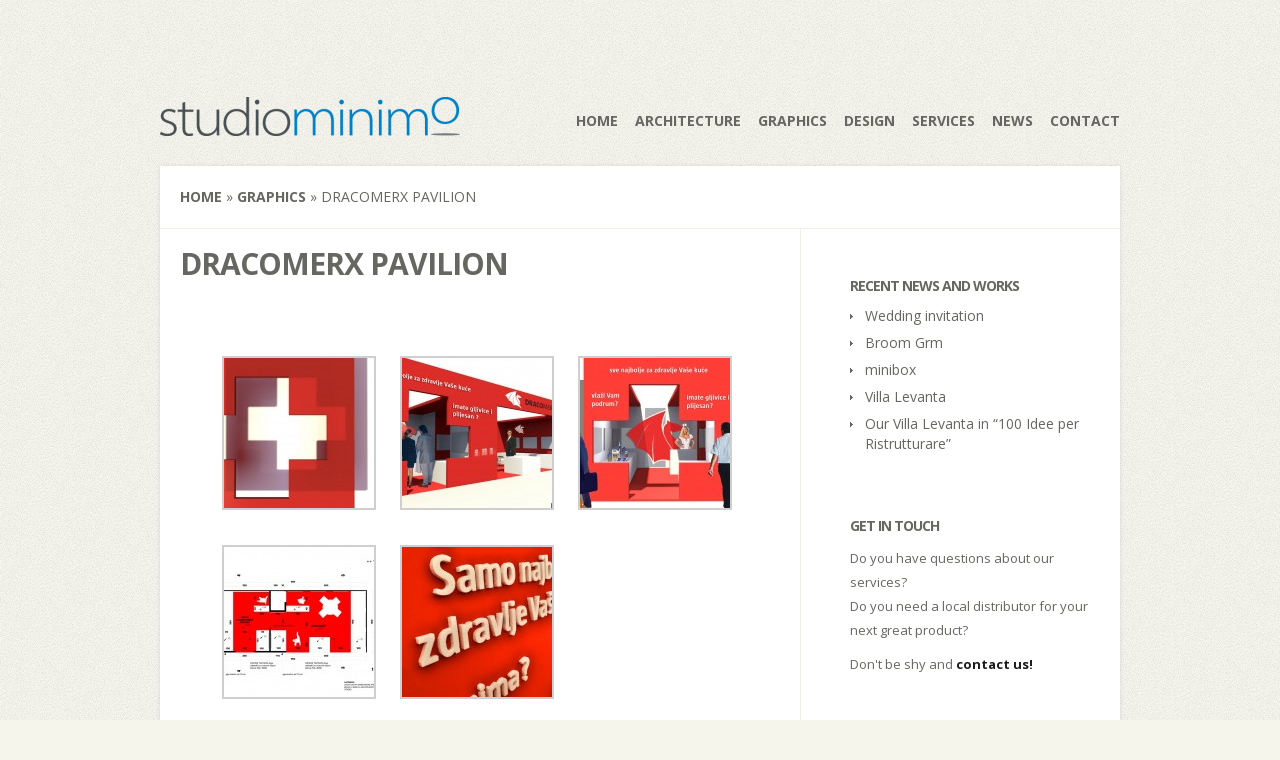

--- FILE ---
content_type: text/html; charset=UTF-8
request_url: http://www.studiominimo.hr/belgrade-fair/
body_size: 6126
content:
<!DOCTYPE html>
<!--[if IE 6]>
<html xmlns="http://www.w3.org/1999/xhtml" id="ie6" lang="en-US" prefix="og: http://ogp.me/ns#">
<![endif]-->
<!--[if IE 7]>
<html xmlns="http://www.w3.org/1999/xhtml" id="ie7" lang="en-US" prefix="og: http://ogp.me/ns#">
<![endif]-->
<!--[if IE 8]>
<html xmlns="http://www.w3.org/1999/xhtml" id="ie8" lang="en-US" prefix="og: http://ogp.me/ns#">
<![endif]-->
<!--[if !(IE 6) | !(IE 7) | !(IE 8)  ]><!-->
<html lang="en-US" prefix="og: http://ogp.me/ns#">
<!--<![endif]-->
<head>
	<meta charset="UTF-8" />
	<meta http-equiv="X-UA-Compatible" content="IE=edge,chrome=1" />
	<title>Dracomerx pavilion - studio minimo</title>
			
	
	<link rel="stylesheet" href="http://www.studiominimo.hr/wp-content/themes/studio_minimo_2/style.css" type="text/css" />
	<link rel="pingback" href="http://www.studiominimo.hr/xmlrpc.php" />

	<!--[if lt IE 7]>
		<link rel="stylesheet" type="text/css" href="http://www.studiominimo.hr/wp-content/themes/Flexible/css/ie6style.css" />
	<![endif]-->
	<!--[if IE 7]>
		<link rel="stylesheet" type="text/css" href="http://www.studiominimo.hr/wp-content/themes/Flexible/css/ie7style.css" />
	<![endif]-->
	<!--[if IE 8]>
		<link rel="stylesheet" type="text/css" href="http://www.studiominimo.hr/wp-content/themes/Flexible/css/ie8style.css" />
	<![endif]-->
	<!--[if lt IE 9]>
		<script src="http://www.studiominimo.hr/wp-content/themes/Flexible/js/html5.js" type="text/javascript"></script>
	<![endif]-->

	<script type="text/javascript">
		document.documentElement.className = 'js';
	</script>

	<meta name='robots' content='max-image-preview:large' />

<!-- This site is optimized with the Yoast SEO plugin v9.1 - https://yoast.com/wordpress/plugins/seo/ -->
<link rel="canonical" href="http://www.studiominimo.hr/belgrade-fair/" />
<meta property="og:locale" content="en_US" />
<meta property="og:type" content="article" />
<meta property="og:title" content="Dracomerx pavilion - studio minimo" />
<meta property="og:url" content="http://www.studiominimo.hr/belgrade-fair/" />
<meta property="og:site_name" content="studio minimo" />
<meta property="article:section" content="Graphics" />
<meta property="article:published_time" content="2012-09-17T13:18:55+02:00" />
<meta property="article:modified_time" content="2013-07-31T15:29:58+02:00" />
<meta property="og:updated_time" content="2013-07-31T15:29:58+02:00" />
<meta property="og:image" content="http://www.studiominimo.hr/wp-content/uploads/2012/09/002.jpg" />
<meta property="og:image:width" content="1024" />
<meta property="og:image:height" content="683" />
<!-- / Yoast SEO plugin. -->

<link rel='dns-prefetch' href='//fonts.googleapis.com' />
<link rel='dns-prefetch' href='//s.w.org' />
<link rel="alternate" type="application/rss+xml" title="studio minimo &raquo; Feed" href="http://www.studiominimo.hr/feed/" />
<link rel="alternate" type="application/rss+xml" title="studio minimo &raquo; Comments Feed" href="http://www.studiominimo.hr/comments/feed/" />
		<script type="text/javascript">
			window._wpemojiSettings = {"baseUrl":"https:\/\/s.w.org\/images\/core\/emoji\/13.1.0\/72x72\/","ext":".png","svgUrl":"https:\/\/s.w.org\/images\/core\/emoji\/13.1.0\/svg\/","svgExt":".svg","source":{"concatemoji":"http:\/\/www.studiominimo.hr\/wp-includes\/js\/wp-emoji-release.min.js?ver=5.8.12"}};
			!function(e,a,t){var n,r,o,i=a.createElement("canvas"),p=i.getContext&&i.getContext("2d");function s(e,t){var a=String.fromCharCode;p.clearRect(0,0,i.width,i.height),p.fillText(a.apply(this,e),0,0);e=i.toDataURL();return p.clearRect(0,0,i.width,i.height),p.fillText(a.apply(this,t),0,0),e===i.toDataURL()}function c(e){var t=a.createElement("script");t.src=e,t.defer=t.type="text/javascript",a.getElementsByTagName("head")[0].appendChild(t)}for(o=Array("flag","emoji"),t.supports={everything:!0,everythingExceptFlag:!0},r=0;r<o.length;r++)t.supports[o[r]]=function(e){if(!p||!p.fillText)return!1;switch(p.textBaseline="top",p.font="600 32px Arial",e){case"flag":return s([127987,65039,8205,9895,65039],[127987,65039,8203,9895,65039])?!1:!s([55356,56826,55356,56819],[55356,56826,8203,55356,56819])&&!s([55356,57332,56128,56423,56128,56418,56128,56421,56128,56430,56128,56423,56128,56447],[55356,57332,8203,56128,56423,8203,56128,56418,8203,56128,56421,8203,56128,56430,8203,56128,56423,8203,56128,56447]);case"emoji":return!s([10084,65039,8205,55357,56613],[10084,65039,8203,55357,56613])}return!1}(o[r]),t.supports.everything=t.supports.everything&&t.supports[o[r]],"flag"!==o[r]&&(t.supports.everythingExceptFlag=t.supports.everythingExceptFlag&&t.supports[o[r]]);t.supports.everythingExceptFlag=t.supports.everythingExceptFlag&&!t.supports.flag,t.DOMReady=!1,t.readyCallback=function(){t.DOMReady=!0},t.supports.everything||(n=function(){t.readyCallback()},a.addEventListener?(a.addEventListener("DOMContentLoaded",n,!1),e.addEventListener("load",n,!1)):(e.attachEvent("onload",n),a.attachEvent("onreadystatechange",function(){"complete"===a.readyState&&t.readyCallback()})),(n=t.source||{}).concatemoji?c(n.concatemoji):n.wpemoji&&n.twemoji&&(c(n.twemoji),c(n.wpemoji)))}(window,document,window._wpemojiSettings);
		</script>
		<meta content="studio minimo 2 v.1.0" name="generator"/><style type="text/css">
img.wp-smiley,
img.emoji {
	display: inline !important;
	border: none !important;
	box-shadow: none !important;
	height: 1em !important;
	width: 1em !important;
	margin: 0 .07em !important;
	vertical-align: -0.1em !important;
	background: none !important;
	padding: 0 !important;
}
</style>
	<link rel='stylesheet' id='wp-block-library-css'  href='http://www.studiominimo.hr/wp-includes/css/dist/block-library/style.min.css?ver=5.8.12' type='text/css' media='all' />
<link rel='stylesheet' id='social-widget-css'  href='http://www.studiominimo.hr/wp-content/plugins/social-media-widget/social_widget.css?ver=5.8.12' type='text/css' media='all' />
<link rel='stylesheet' id='google_font_open_sans-css'  href='http://fonts.googleapis.com/css?family=Open+Sans%3A400%2C300%2C300italic%2C400italic%2C700&#038;subset=latin%2Clatin-ext%2Ccyrillic&#038;ver=5.8.12' type='text/css' media='all' />
<link rel='stylesheet' id='slb_core-css'  href='http://www.studiominimo.hr/wp-content/plugins/simple-lightbox/client/css/app.css?ver=2.7.0' type='text/css' media='all' />
<link rel='stylesheet' id='et-shortcodes-css-css'  href='http://www.studiominimo.hr/wp-content/themes/Flexible/epanel/shortcodes/css/shortcodes.css?ver=3.0' type='text/css' media='all' />
<link rel='stylesheet' id='et-shortcodes-responsive-css-css'  href='http://www.studiominimo.hr/wp-content/themes/Flexible/epanel/shortcodes/css/shortcodes_responsive.css?ver=3.0' type='text/css' media='all' />
<link rel='stylesheet' id='fancybox-css'  href='http://www.studiominimo.hr/wp-content/themes/Flexible/epanel/page_templates/js/fancybox/jquery.fancybox-1.3.4.css?ver=1.3.4' type='text/css' media='screen' />
<link rel='stylesheet' id='et_page_templates-css'  href='http://www.studiominimo.hr/wp-content/themes/Flexible/epanel/page_templates/page_templates.css?ver=1.8' type='text/css' media='screen' />
<script type='text/javascript' src='http://www.studiominimo.hr/wp-includes/js/jquery/jquery.min.js?ver=3.6.0' id='jquery-core-js'></script>
<script type='text/javascript' src='http://www.studiominimo.hr/wp-includes/js/jquery/jquery-migrate.min.js?ver=3.3.2' id='jquery-migrate-js'></script>
<link rel="https://api.w.org/" href="http://www.studiominimo.hr/wp-json/" /><link rel="alternate" type="application/json" href="http://www.studiominimo.hr/wp-json/wp/v2/posts/629" /><link rel="EditURI" type="application/rsd+xml" title="RSD" href="http://www.studiominimo.hr/xmlrpc.php?rsd" />
<link rel="wlwmanifest" type="application/wlwmanifest+xml" href="http://www.studiominimo.hr/wp-includes/wlwmanifest.xml" /> 
<meta name="generator" content="WordPress 5.8.12" />
<link rel='shortlink' href='http://www.studiominimo.hr/?p=629' />
<link rel="alternate" type="application/json+oembed" href="http://www.studiominimo.hr/wp-json/oembed/1.0/embed?url=http%3A%2F%2Fwww.studiominimo.hr%2Fbelgrade-fair%2F" />
<link rel="alternate" type="text/xml+oembed" href="http://www.studiominimo.hr/wp-json/oembed/1.0/embed?url=http%3A%2F%2Fwww.studiominimo.hr%2Fbelgrade-fair%2F&#038;format=xml" />
<link rel="shortcut icon" href="http://www.studiominimo.hr/wp-content/uploads/2012/09/favicon-studiominimo.png" /><meta name="viewport" content="width=device-width, initial-scale=1.0, maximum-scale=1.0, user-scalable=0" /><style type="text/css">body { background-image: url(http://www.studiominimo.hr/wp-content/themes/Flexible/images/control_panel/body-bg14.png); }</style><style type="text/css" id="et-custom-css">
.post-info {display: none;}
.meta-info {display: none;}
</style></head>
<body class="post-template-default single single-post postid-629 single-format-standard chrome et_includes_sidebar">
	<div id="container">
				<header class="clearfix">
			<div id="logo-area">
								<h1 id="logo">
					<a href="http://www.studiominimo.hr/" title="studio minimo"><img src="http://www.studiominimo.hr/wp-content/uploads/2012/08/logo_new-e1345215791460.png" alt="studio minimo" /></a>
				</h1>
				<h2></h2>
			</div>

			<nav id="top-menu">
										<ul class="nav">
															<li ><a href="http://www.studiominimo.hr/">Home</a></li>
							
							<li class="page_item page-item-112"><a href="http://www.studiominimo.hr/archi/">Architecture</a></li>
<li class="page_item page-item-542"><a href="http://www.studiominimo.hr/gr/">Graphics</a></li>
<li class="page_item page-item-1197"><a href="http://www.studiominimo.hr/design/">Design</a></li>
<li class="page_item page-item-1151"><a href="http://www.studiominimo.hr/services/">Services</a></li>
<li class="page_item page-item-72"><a href="http://www.studiominimo.hr/news/">News</a></li>
<li class="page_item page-item-64"><a href="http://www.studiominimo.hr/64-2/">Contact</a></li>
													</ul>
								</nav> <!-- end #top-menu -->

					</header>
		<div id="main-area">
			<a href="#" id="mobile_nav" class="closed"><span></span>Navigation Menu</a>
<div id="breadcrumbs">
					<a href="http://www.studiominimo.hr">Home</a> <span class="raquo">&raquo;</span>

									<a href="http://www.studiominimo.hr/category/graphics/">Graphics</a> <span class="raquo">&raquo;</span> Dracomerx pavilion					</div> <!-- end #breadcrumbs -->
<div id="content-area" class="clearfix">
	<div id="left-area">
			
	<article id="post-629" class="entry clearfix post-629 post type-post status-publish format-standard has-post-thumbnail hentry category-graphics">
		<h1 class="page_title">Dracomerx pavilion</h1>

				
		<div class="post-content">
						<p><!--:hr-->
		<style type="text/css">
			#gallery-1 {
				margin: auto;
			}
			#gallery-1 .gallery-item {
				float: left;
				margin-top: 10px;
				text-align: center;
				width: 33%;
			}
			#gallery-1 img {
				border: 2px solid #cfcfcf;
			}
			#gallery-1 .gallery-caption {
				margin-left: 0;
			}
			/* see gallery_shortcode() in wp-includes/media.php */
		</style>
		<div id='gallery-1' class='gallery galleryid-629 gallery-columns-3 gallery-size-thumbnail'><dl class='gallery-item'>
			<dt class='gallery-icon landscape'>
				<a href="http://www.studiominimo.hr/belgrade-fair/00-4/" data-slb-active="1" data-slb-asset="774835686" data-slb-internal="630" data-slb-group="629"><img width="150" height="150" src="http://www.studiominimo.hr/wp-content/uploads/2012/09/002-150x150.jpg" class="attachment-thumbnail size-thumbnail" alt="" loading="lazy" /></a>
			</dt></dl><dl class='gallery-item'>
			<dt class='gallery-icon landscape'>
				<a href="http://www.studiominimo.hr/belgrade-fair/02-6/" data-slb-active="1" data-slb-asset="912163080" data-slb-internal="632" data-slb-group="629"><img width="150" height="150" src="http://www.studiominimo.hr/wp-content/uploads/2012/09/022-150x150.jpg" class="attachment-thumbnail size-thumbnail" alt="" loading="lazy" /></a>
			</dt></dl><dl class='gallery-item'>
			<dt class='gallery-icon landscape'>
				<a href="http://www.studiominimo.hr/belgrade-fair/01-9/" data-slb-active="1" data-slb-asset="197361384" data-slb-internal="631" data-slb-group="629"><img width="150" height="150" src="http://www.studiominimo.hr/wp-content/uploads/2012/09/012-150x150.jpg" class="attachment-thumbnail size-thumbnail" alt="" loading="lazy" /></a>
			</dt></dl><br style="clear: both" /><dl class='gallery-item'>
			<dt class='gallery-icon landscape'>
				<a href="http://www.studiominimo.hr/belgrade-fair/01-2-tlocrt_kote-_-layout/" data-slb-active="1" data-slb-asset="183659817" data-slb-internal="633" data-slb-group="629"><img width="150" height="150" src="http://www.studiominimo.hr/wp-content/uploads/2012/09/032-150x150.jpg" class="attachment-thumbnail size-thumbnail" alt="" loading="lazy" /></a>
			</dt></dl><dl class='gallery-item'>
			<dt class='gallery-icon landscape'>
				<a href="http://www.studiominimo.hr/belgrade-fair/natpis-2/" data-slb-active="1" data-slb-asset="663716114" data-slb-internal="656" data-slb-group="629"><img width="150" height="150" src="http://www.studiominimo.hr/wp-content/uploads/2012/09/natpis-150x150.jpg" class="attachment-thumbnail size-thumbnail" alt="" loading="lazy" /></a>
			</dt></dl>
			<br style='clear: both' />
		</div>
</p>
<p><!--:--><!--:en--><!--:--><!--:it--><!--:--></p>
								</div> 	<!-- end .post-content -->
	</article> <!-- end .entry -->

	
	
		</div> <!-- end #left_area -->

		<div id="sidebar">
		
		<div id="recent-posts-3" class="widget widget_recent_entries">
		<h4 class="widgettitle">Recent news and works</h4>
		<ul>
											<li>
					<a href="http://www.studiominimo.hr/wedding-invitation-concert/">Wedding invitation</a>
									</li>
											<li>
					<a href="http://www.studiominimo.hr/broom-grm/">Broom Grm</a>
									</li>
											<li>
					<a href="http://www.studiominimo.hr/minibox/">minibox</a>
									</li>
											<li>
					<a href="http://www.studiominimo.hr/villa-levanta-visual-identity/">Villa Levanta</a>
									</li>
											<li>
					<a href="http://www.studiominimo.hr/villa-levanta-100-idee-per-ristrutturare/">Our Villa Levanta in &#8220;100 Idee per Ristrutturare&#8221;</a>
									</li>
					</ul>

		</div> <!-- end .widget --><div id="text-3" class="widget widget_text"><h4 class="widgettitle">Get in touch</h4>			<div class="textwidget"><p>Do you have questions about our services?<br />
Do you need a local distributor for your next great product?</p>
<p>Don't be shy and <a href="http://www.studiominimo.hr/?page_id=64" title="Contact"><strong>contact us!</strong></a></p>
</div>
		</div> <!-- end .widget --><div id="social-widget-3" class="widget Social_Widget"><h4 class="widgettitle">Follow Us!</h4><div class="socialmedia-buttons smw_left"><a href="http://twitter.com/studiominimo" rel="nofollow" target="_blank"><img width="32" height="32" src="http://www.studiominimo.hr/wp-content/plugins/social-media-widget/images/cutout/32/twitter.png" 
				alt="Follow Us on Twitter" 
				title="Follow Us on Twitter" style="opacity: 0.8; -moz-opacity: 0.8;" class="fade" /></a><a href="http://www.facebook.com/studiominimo" rel="nofollow" target="_blank"><img width="32" height="32" src="http://www.studiominimo.hr/wp-content/plugins/social-media-widget/images/cutout/32/facebook.png" 
				alt="Follow Us on Facebook" 
				title="Follow Us on Facebook" style="opacity: 0.8; -moz-opacity: 0.8;" class="fade" /></a><a href="http://plus.google.com/104416764577917233306" rel="publisher" target="_blank"><img width="32" height="32" src="http://www.studiominimo.hr/wp-content/plugins/social-media-widget/images/cutout/32/googleplus.png" 
				alt="Follow Us on Google+" 
				title="Follow Us on Google+" style="opacity: 0.8; -moz-opacity: 0.8;" class="fade" /></a></div></div> <!-- end .widget -->	</div> <!-- end #sidebar -->
</div> 	<!-- end #content-area -->

			</div> 	<!-- end #main-area -->

		<footer id="main_footer" class="clearfix">
		
			<p id="copyright">Implemented by <a href="http://www.studiominimo.hr" title="minimalistic architecture and design">studio minimo d.o.o.</a></p>
			
		</footer> <!-- end #main_footer -->
	</div> <!-- end #container -->

	<script type='text/javascript' src='http://www.studiominimo.hr/wp-content/themes/Flexible/js/superfish.js?ver=1.0' id='superfish-js'></script>
<script type='text/javascript' src='http://www.studiominimo.hr/wp-content/themes/Flexible/js/jquery.easing.1.3.js?ver=1.0' id='easing-js'></script>
<script type='text/javascript' src='http://www.studiominimo.hr/wp-content/themes/Flexible/js/jquery.flexslider-min.js?ver=1.0' id='flexslider-js'></script>
<script type='text/javascript' src='http://www.studiominimo.hr/wp-content/themes/Flexible/js/jquery.fitvids.js?ver=1.0' id='fitvids-js'></script>
<script type='text/javascript' src='http://www.studiominimo.hr/wp-content/themes/Flexible/js/jquery.quicksand.js?ver=1.0' id='quicksand-js'></script>
<script type='text/javascript' id='custom_script-js-extra'>
/* <![CDATA[ */
var etsettings = {"ajaxurl":"http:\/\/www.studiominimo.hr\/wp-admin\/admin-ajax.php"};
/* ]]> */
</script>
<script type='text/javascript' src='http://www.studiominimo.hr/wp-content/themes/Flexible/js/custom.js?ver=1.0' id='custom_script-js'></script>
<script type='text/javascript' src='http://www.studiominimo.hr/wp-content/themes/Flexible/epanel/page_templates/js/fancybox/jquery.fancybox-1.3.4.pack.js?ver=1.3.4' id='fancybox-js'></script>
<script type='text/javascript' id='et-ptemplates-frontend-js-extra'>
/* <![CDATA[ */
var et_ptemplates_strings = {"captcha":"Captcha","fill":"Fill","field":"field","invalid":"Invalid email"};
/* ]]> */
</script>
<script type='text/javascript' src='http://www.studiominimo.hr/wp-content/themes/Flexible/epanel/page_templates/js/et-ptemplates-frontend.js?ver=1.1' id='et-ptemplates-frontend-js'></script>
<script type='text/javascript' src='http://www.studiominimo.hr/wp-includes/js/wp-embed.min.js?ver=5.8.12' id='wp-embed-js'></script>
<script type='text/javascript' src='http://www.studiominimo.hr/wp-content/plugins/simple-lightbox/client/js/prod/lib.core.js?ver=2.7.0' id='slb_core-js'></script>
<script type='text/javascript' src='http://www.studiominimo.hr/wp-content/plugins/simple-lightbox/client/js/prod/lib.view.js?ver=2.7.0' id='slb_view-js'></script>
<script type='text/javascript' src='http://www.studiominimo.hr/wp-content/plugins/simple-lightbox/themes/baseline/js/prod/client.js?ver=2.7.0' id='slb-asset-slb_baseline-base-js'></script>
<script type='text/javascript' src='http://www.studiominimo.hr/wp-content/plugins/simple-lightbox/themes/default/js/prod/client.js?ver=2.7.0' id='slb-asset-slb_default-base-js'></script>
<script type='text/javascript' src='http://www.studiominimo.hr/wp-content/plugins/simple-lightbox/template-tags/item/js/prod/tag.item.js?ver=2.7.0' id='slb-asset-item-base-js'></script>
<script type='text/javascript' src='http://www.studiominimo.hr/wp-content/plugins/simple-lightbox/template-tags/ui/js/prod/tag.ui.js?ver=2.7.0' id='slb-asset-ui-base-js'></script>
<script type='text/javascript' src='http://www.studiominimo.hr/wp-content/plugins/simple-lightbox/content-handlers/image/js/prod/handler.image.js?ver=2.7.0' id='slb-asset-image-base-js'></script>
<script type="text/javascript" id="slb_footer">/* <![CDATA[ */if ( !!window.jQuery ) {(function($){$(document).ready(function(){if ( !!window.SLB && SLB.has_child('View.init') ) { SLB.View.init({"ui_autofit":true,"ui_animate":true,"slideshow_autostart":false,"slideshow_duration":"6","group_loop":true,"ui_overlay_opacity":"0.8","ui_title_default":false,"theme_default":"slb_default","ui_labels":{"loading":"Loading","close":"Close","nav_next":"Next","nav_prev":"Previous","slideshow_start":"Start slideshow","slideshow_stop":"Stop slideshow","group_status":"Item %current% of %total%"}}); }
if ( !!window.SLB && SLB.has_child('View.assets') ) { {$.extend(SLB.View.assets, {"774835686":{"id":630,"type":"image","source":"http:\/\/www.studiominimo.hr\/wp-content\/uploads\/2012\/09\/002.jpg","internal":true,"sizes":{"thumbnail":{"file":"002-150x150.jpg","width":"150","height":"150"},"medium":{"file":"002-300x200.jpg","width":"300","height":"200"},"original":{"file":"2012\/09\/002.jpg","width":"1024","height":"683"}},"image_meta":{"aperture":"0","credit":"","camera":"","caption":"","created_timestamp":"0","copyright":"","focal_length":"0","iso":"0","shutter_speed":"0","title":""},"description":"","title":"concept","caption":""},"912163080":{"id":632,"type":"image","source":"http:\/\/www.studiominimo.hr\/wp-content\/uploads\/2012\/09\/022.jpg","internal":true,"sizes":{"thumbnail":{"file":"022-150x150.jpg","width":"150","height":"150"},"medium":{"file":"022-300x200.jpg","width":"300","height":"200"},"original":{"file":"2012\/09\/022.jpg","width":"1024","height":"683"}},"image_meta":{"aperture":"0","credit":"","camera":"","caption":"","created_timestamp":"0","copyright":"","focal_length":"0","iso":"0","shutter_speed":"0","title":""},"description":"","title":"proposal","caption":""},"197361384":{"id":631,"type":"image","source":"http:\/\/www.studiominimo.hr\/wp-content\/uploads\/2012\/09\/012.jpg","internal":true,"sizes":{"thumbnail":{"file":"012-150x150.jpg","width":"150","height":"150"},"medium":{"file":"012-300x200.jpg","width":"300","height":"200"},"original":{"file":"2012\/09\/012.jpg","width":"1024","height":"683"}},"image_meta":{"aperture":"0","credit":"","camera":"","caption":"","created_timestamp":"0","copyright":"","focal_length":"0","iso":"0","shutter_speed":"0","title":""},"description":"","title":"proposal","caption":""},"183659817":{"id":633,"type":"image","source":"http:\/\/www.studiominimo.hr\/wp-content\/uploads\/2012\/09\/032.jpg","internal":true,"sizes":{"thumbnail":{"file":"032-150x150.jpg","width":"150","height":"150"},"medium":{"file":"032-300x225.jpg","width":"300","height":"225"},"original":{"file":"2012\/09\/032.jpg","width":"1024","height":"768"}},"image_meta":{"aperture":"0","credit":"Gorjana","camera":"","caption":"","created_timestamp":"0","copyright":"","focal_length":"0","iso":"0","shutter_speed":"0","title":"01.2 Tlocrt_kote _ Layout"},"description":"","title":"padilion plan","caption":""},"663716114":{"id":656,"type":"image","source":"http:\/\/www.studiominimo.hr\/wp-content\/uploads\/2012\/09\/natpis.jpg","internal":true,"sizes":{"thumbnail":{"file":"natpis-150x150.jpg","width":"150","height":"150"},"medium":{"file":"natpis-300x199.jpg","width":"300","height":"199"},"original":{"file":"2012\/09\/natpis.jpg","width":"1024","height":"680"}},"image_meta":{"aperture":"5.6","credit":"","camera":"NIKON D5000","caption":"","created_timestamp":"1287574225","copyright":"","focal_length":"22","iso":"200","shutter_speed":"0.008","title":""},"description":"","title":"detail","caption":""}});} }
/* THM */
if ( !!window.SLB && SLB.has_child('View.extend_theme') ) { SLB.View.extend_theme('slb_baseline',{"name":"Baseline","parent":"","styles":[{"handle":"base","uri":"http:\/\/www.studiominimo.hr\/wp-content\/plugins\/simple-lightbox\/themes\/baseline\/css\/style.css","deps":[]}],"layout_raw":"<div class=\"slb_container\"><div class=\"slb_content\">{{item.content}}<div class=\"slb_nav\"><span class=\"slb_prev\">{{ui.nav_prev}}<\/span><span class=\"slb_next\">{{ui.nav_next}}<\/span><\/div><div class=\"slb_controls\"><span class=\"slb_close\">{{ui.close}}<\/span><span class=\"slb_slideshow\">{{ui.slideshow_control}}<\/span><\/div><div class=\"slb_loading\">{{ui.loading}}<\/div><\/div><div class=\"slb_details\"><div class=\"inner\"><div class=\"slb_data\"><div class=\"slb_data_content\"><span class=\"slb_data_title\">{{item.title}}<\/span><span class=\"slb_group_status\">{{ui.group_status}}<\/span><div class=\"slb_data_desc\">{{item.description}}<\/div><\/div><\/div><div class=\"slb_nav\"><span class=\"slb_prev\">{{ui.nav_prev}}<\/span><span class=\"slb_next\">{{ui.nav_next}}<\/span><\/div><\/div><\/div><\/div>"}); }if ( !!window.SLB && SLB.has_child('View.extend_theme') ) { SLB.View.extend_theme('slb_default',{"name":"Default (Light)","parent":"slb_baseline","styles":[{"handle":"base","uri":"http:\/\/www.studiominimo.hr\/wp-content\/plugins\/simple-lightbox\/themes\/default\/css\/style.css","deps":[]}]}); }})})(jQuery);}/* ]]> */</script>
<script type="text/javascript" id="slb_context">/* <![CDATA[ */if ( !!window.jQuery ) {(function($){$(document).ready(function(){if ( !!window.SLB ) { {$.extend(SLB, {"context":["public","user_guest"]});} }})})(jQuery);}/* ]]> */</script>
</body>
</html>

--- FILE ---
content_type: text/css
request_url: http://www.studiominimo.hr/wp-content/themes/studio_minimo_2/style.css
body_size: 216
content:
/*
Theme Name: studio minimo 2
Description: Child theme for the Flexible theme 
Author: studio minimo d.o.o.
Author URI: http://www.studiominimo.hr
Template: Flexible
Version: 1.0
*/

@import url("../Flexible/style.css");

.post-info {display: none;}
.meta-info {display: none;}